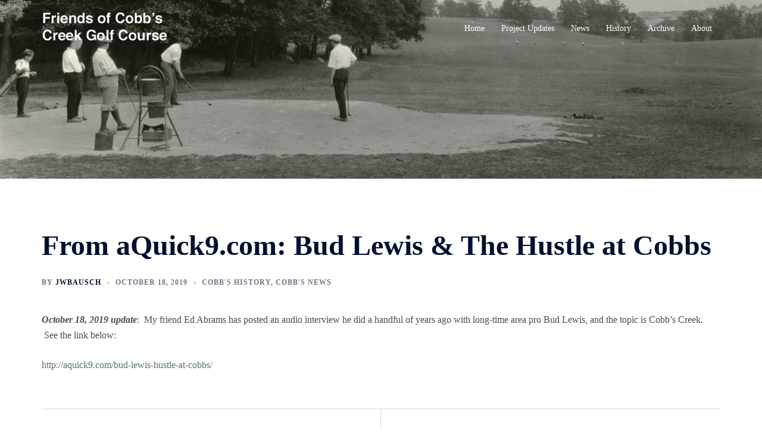

--- FILE ---
content_type: text/plain
request_url: https://www.google-analytics.com/j/collect?v=1&_v=j102&aip=1&a=1691154879&t=pageview&_s=1&dl=https%3A%2F%2Ffriendsofcobbscreekgc.com%2Faquick9-com-bud-lewis-hustle-cobbs%2F&ul=en-us%40posix&dt=From%20aQuick9.com%3A%20Bud%20Lewis%20%26%20The%20Hustle%20at%20Cobbs%20-%20Friends%20of%20Cobb%27s%20Creek%20Golf%20Course&sr=1280x720&vp=1280x720&_u=YEBAAEABAAAAACAAI~&jid=1214059233&gjid=660865560&cid=1869577631.1769623167&tid=UA-109589803-1&_gid=1414920481.1769623167&_r=1&_slc=1&z=933153570
body_size: -289
content:
2,cG-W9V7N46EP7